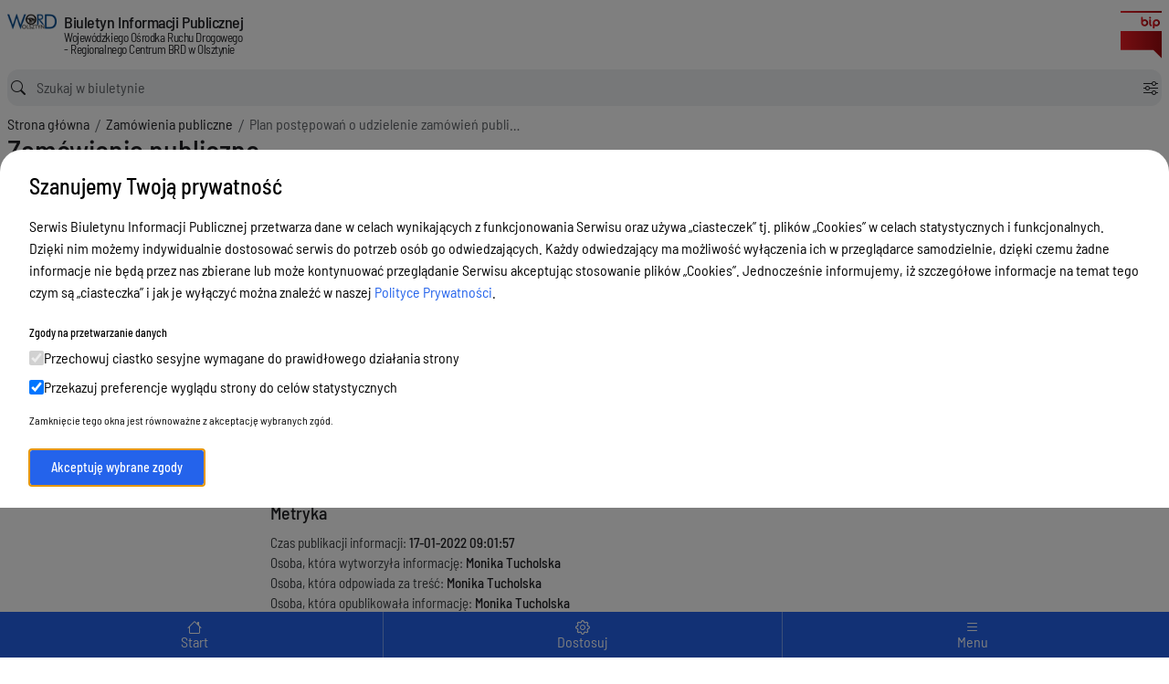

--- FILE ---
content_type: text/html; charset=UTF-8
request_url: https://bipwordo.warmia.mazury.pl/zamowienie/56/plan-postepowan-o-udzielenie-zamowien-publicznych-na-2022-rok.html
body_size: 5848
content:

<!DOCTYPE html>
<html lang="pl-PL" data-mode="auto" data-primary="blue" data-size="sm">
<head>
	<meta charset="utf-8">
    <meta name="viewport" content="width=device-width, initial-scale=1.0">
    <meta name="csrf-param" content="_csrf">
<meta name="csrf-token" content="WZjgZvlaNRncFEBMdZ50ymUM3PbbjQKe9DmjRfJOvjsKzpQliTR_V-VFDSYG6jCCPVabopTBN_jBfNEymxfnSQ==">
    <title>Plan postępowań o udzielenie zamówień publicznych na  2022 rok</title>
    <link rel="icon" href="/favicon.ico" type="image/x-icon" />
    <link rel="shortcut icon" href="/favicon.ico" type="image/x-icon" />
    <link rel="alternate" type="application/rss+xml" title="RSS feed" href="/rss.xml" />
  	<script>
        /* set init data: mode, primary, size */
        document.documentElement.dataset.mode = localStorage.mode == 'dark' || (!('mode' in localStorage) && matchMedia('(prefers-color-scheme: dark)').matches) ? 'dark' : 'light';
        for (const name in document.documentElement.dataset) {
          if (name in localStorage && name != 'mode') {
            document.documentElement.dataset[name] = localStorage[name];
          }
        }
  	</script>
    <link href="/assets/3fc61fd0/css/index.9dab4df1.css" rel="stylesheet">    
</head>
  <body id="top">
	   <h1 class="sr-only">Plan postępowań o udzielenie zamówień publicznych na  2022 rok</h1>
        <!-- site-head -->
    <header class="head">
      <h1 class="sr-only">Biuletyn Informacji Publicznej Wojewódzkiego Ośrodka Ruchu Drogowego - Regionalnego Centrum BRD w Olsztynie</h1>
      <div class="head-top">
        <div class="head-skip">
          <a class="head-skip-link sr-only focus:not-sr-only" href="#search">Skocz do wyszukiwarki</a>
          <a class="head-skip-link sr-only focus:not-sr-only" href="#menu">Skocz do menu głównego</a>
          <a class="head-skip-link sr-only focus:not-sr-only" href="#content">Skocz do głównej zawartości</a>
          <a class="head-skip-chum bi-file-richtext" href="/5033/deklaracja-dostepnosci.html">Deklaracja dostępności</a>
          <button class="head-skip-chum bi-gear" data-dialog="preferences">Dostosuj wygląd strony</button>
        </div>
    
        <a class="head-brand" href="/">
          <div role="img" aria-label="logo jednostki">
            <img src="/upload/images/informacja_dodatkowa/word_1.png" alt="herb województwa warmińsko-mazurskiego" />
            <span>Biuletyn Informacji Publicznej</span>
            <small>Wojewódzkiego Ośrodka Ruchu Drogowego - Regionalnego Centrum BRD w Olsztynie</small>
          </div>
        </a>
    
        <form class="head-search" id="search" action="/wyszukiwanie.html" method="GET">
          <input class="head-search-input" type="search" name="VWyszukiwarkaSearch[tytul]" placeholder="Szukaj w biuletynie" aria-label="wyszukiwarka">
          <button class="head-search-btn bi-toggle" type="button" data-bs-toggle="dropdown" aria-expanded="false" title="Opcje wyszukiwania"></button>
          <div class="dropdown-menu">
            <fieldset class="head-search-options">
			  <legend class="text-xs mb-2 font-medium">Opcje wyszukiwania</legend>
              <label><input type="radio" class="mr-1" name="VWyszukiwarkaSearch[modul_name]" value="" checked>Przeszukaj wszystko</label>
              <label><input type="radio" class="mr-1" name="VWyszukiwarkaSearch[modul_name]" value="zamowienie">Szukaj zamówień publicznych</label>
              <label><input type="radio" class="mr-1" name="VWyszukiwarkaSearch[modul_name]" value="akty">Szukaj aktów prawnych</label>
              <label><input type="radio" class="mr-1" name="VWyszukiwarkaSearch[modul_name]" value="nabor">Szukaj ogłoszeń o naborze</label>
              <label><input type="radio" class="mr-1" name="VWyszukiwarkaSearch[modul_name]" value="informacja">Szukaj pozostałych informacji</label>
            </fieldset>
            <button class="btn-filled self-end" type="submit">Szukaj</button>
          </div>
          <button class="head-search-btn bi-clear" type="button" title="Wyczyść" name="clear"></button>
          <button class="head-search-btn bi-submit" type="submit" title="Szukaj"></button>
        </form>
    
        <a class="head-logov" href="http://www.bip.gov.pl/" target="_blank" title="Przejdź do bip.gov.pl">
          <img src="/assets/3fc61fd0/img/bip-gov.svg" alt="logo bip gov" />
        </a>
      </div> <!-- e:.topbar -->
      <nav class="head-nav" aria-label="Wyróżnione linki">
        <h2 class="sr-only">Menu wyróżnione</h2>
        <div class="container">
         		<a class="head-nav-link lg" href="/">Strona Główna</a>


          <a class="head-nav-link xs bi-house" href="/">Start</a>
          <button class="head-nav-link xs bi-gear" data-dialog="preferences">Dostosuj</button>
          <a class="head-nav-link xs bi-list" href="#menu"  data-bs-toggle="offcanvas" aria-controls="menu">Menu</a>
        </div>
      </nav>
    </header>
    <!-- site-body -->
    <div class="layout">    <!-- breadcrumb -->
    		<nav aria-label="Ścieżka powrotu" class="w-full">
			<h2 class="sr-only">Ścieżka powrotu</h2>
			
            <ol class="breadcrumb"><li class="breadcrumb-item bi"><a href="/">Strona główna</a></li>
	<li class="breadcrumb-item bi"><a href="/zamowienie.html ">Zamówienia publiczne</a></li>
	<li class="breadcrumb-item bi" aria-current="page">Plan postępowań o udzielenie zamówień publicznych na  2022 rok</li>
</ol>		</nav>
	      <!-- category -->
       	        	<div class="page-category">Zamówienia publiczne</div>		      <!-- main-nav -->
      <nav class="main-nav offcanvas-start-lg" tabindex="-1" id="menu" >
			<h2 id="main-menu-2" class="main-nav-title">Menu Przedmiotowe</h2>
<ul class="main-nav-menu" aria-label="Menu Przedmiotowe">
<li><a class="main-nav-link bi" href="/zamowienie.html">Zamówienia publiczne</a></li>
<li><a class="main-nav-link bi" href="/kategoria/1039/informacja.html">Informacje</a></li>
<li><a class="main-nav-link bi" href="/nabor.html">Nabór</a></li>
<li><a class="main-nav-link bi" href="/akty.html">Akty prawne</a></li>
</ul>


			<h2 id="main-menu-3" class="main-nav-title">Menu Podmiotowe</h2>
<ul class="main-nav-menu" aria-label="Menu Podmiotowe">
<li><a class="main-nav-link bi" href="/kategoria/1040/brd.html">Działalność BRD</a></li>
<li><a class="main-nav-link bi" href="/5031/informacja.html">Statut</a></li>
<li><a class="main-nav-link bi" href="/5032/informacja.html">Struktura organizacyjna</a></li>
</ul>


      </nav>

		<main class="main-content" id="content">
<!-- post -->
	<article class="post">
		<header class="post-head">
				<div class="post-version bi-new" aria-current="page">
    		Wersja obowiązująca z dnia <time datetime="2023-07-12 09:44:14.246968">12-07-2023 09:44:14</time>
      	</div>
				<button class="post-printer bi-printer-fill" aria-label="Drukuj informację">Drukuj</button>
		<h2 class="post-title">Plan postępowań o udzielenie zamówień publicznych na  2022 rok</h2>
		</header>
		<ul class="post-meta" aria-label="Informacje podstawowe o zamówieniu">
		    		<li>
                <span class="post-meta-name">Status</span>
                <span class="post-meta-value status">Archiwum</span>
    		</li>
					<li>
            	<span class="post-meta-name">Rodzaj zamówienia</span>
            	<span class="post-meta-value">Inne</span>
			</li>
					<li>
            	<span class="post-meta-name">Tryb zamówienia</span>
            	 <span class="post-meta-value">
        			        				Do progów UE        							</span>
			</li>
										</ul>
			<!-- Attachments -->
	 <div class="post-attach">
		<h3 class="post-attach-title">Załączniki</h3>
																								<h4 class="post-attach-header">Treść ogłoszenia</h4>		<ul class="post-attach-items">
		<li class="post-attach-item">
	<a class="post-attach-link bi-file-pdf" href="/attachment/zamowienie/2390/238e65954b29cc5dae72cc555dd4e16681c971e0.html">
		Plan_ZP_2022</a>
	<div class="post-attach-meta">
		format: <span>pdf</span>, rozmiar: <span>38.25 KB</span>, data dodania: <span>
  		<time datetime="2022-01-17 09:01:57.170361">17-01-2022 09:01:57</time>
		</span>
	</div>
</li><li class="post-attach-item">
	<a class="post-attach-link bi-file-pdf" href="/attachment/zamowienie/2389/39e1941fa431feb594f19c8eb13fb17dfe90a31b.html">
		Plan_ZP_2022 - wersja 2.</a>
	<div class="post-attach-meta">
		format: <span>pdf</span>, rozmiar: <span>38.36 KB</span>, data dodania: <span>
  		<time datetime="2022-04-05 10:34:16.323115">05-04-2022 10:34:16</time>
		</span>
	</div>
</li>		</ul> 
																										</div>
		

<!--  Taby z metryką i rejestrem zmian -->
<aside class="post-metrics">
  <h3 class="post-metrics-title">Metryka</h3>
  <ul class="post-metrics-list" aria-label="Metryka">
			<li>Czas publikacji informacji: <time datetime="2022-01-17 09:01:57">17-01-2022 09:01:57</time></li>
            <li>Osoba, która wytworzyła informację: <span>Monika Tucholska</span></li>
            <li>Osoba, która odpowiada za treść: <span>Monika Tucholska</span></li>
            <li>Osoba, która opublikowała informację: <span>Monika Tucholska</span></li>
            <li role="separator"><hr></li>
            <li>Czas zmiany informacji: <time datetime="2023-07-12 09:44:14.246968">12-07-2023 09:44:14</time></li>
            <li>Osoba, która zmieniła informację: <span>Monika Tucholska</span></li>
            <li role="separator"><hr></li>
            <li>Liczba wyświetleń informacji: <span>2180</span></li>
  </ul>
</aside>
<aside class="post-register">
  <h3 class="post-register-title">Rejestr zmian</h3>
  <ol class="post-register-list" aria-label="Rejestr zmian">
		<li aria-current="page">Wersja z dnia <time datetime="2023-07-12 09:44:14.246968">12-07-2023 09:44:14</time></li><li><a href="/zamowienie/56/304_plan-postepowan-o-udzielenie-zamowien-publicznych-na-2022-rok.html">Wersja z dnia <time datetime="2023-07-12 09:39:05.762273">12-07-2023 09:39:05</time></a></li><li><a href="/zamowienie/56/295_plan-postepowan-na-2022-rok.html">Wersja z dnia <time datetime="2022-04-05 10:34:16.299946">05-04-2022 10:34:16</time></a></li><li><a href="/zamowienie/56/294_plan-postepowan-na-2022-rok.html">Wersja z dnia <time datetime="2022-01-17 09:01:57.150197">17-01-2022 09:01:57</time></a></li>  </ol>
</aside>



	</article>
</main>    </div>
    <!-- site-foot -->
    <footer class="foot">
      <div class="container">
        <div class="foot-top">
            <div class="col">
              <h2 class="foot-top-title">Dane teleadresowe</h2>
              <div class="foot-top-text">
                  <p>Wojewódzki Ośrodek Ruchu Drogowego - Regionalne Centrum Bezpieczeństwa Ruchu Drogowego w Olsztynie<br>
                  ul. Towarowa 17<br>
                  10-416, Olsztyn</p>
                  <p>	tel: 89 538-11-40    					    					, <br />fax: 89 538-11-35    					, <br />e-mail: <a class="email" href="#" data-send_to="sekretariat{6732na2405]word.olsztyn.pl" data-subject="Zapytanie">sekretariat{6732na2405]word.olsztyn.pl</a>    			  </p>
			  </div>
            </div>
            <div class="col">
              <h2 class="foot-top-title">Redakcja biuletynu</h2>
              <div class="foot-top-text">
                  <p>Michał Pyzel</p>
                  <p>	tel: 89 538-11-61    					    					, <br />e-mail: <a class="email" href="#" data-send_to="admin{341na1248]word.olsztyn.pl" data-subject="Pytanie o informację publiczną">admin{341na1248]word.olsztyn.pl</a>    					    				</p>
			  </div>
            </div>
                <div class="col">
                  	<h2 class="foot-top-title">Informacje Dodatkowe</h2>
<ul class="foot-top-menu" aria-label="Informacje dodatkowe">
<li>
<a href="/wniosek.html">Rejestr wniosków u odip</a>
</li><li>
<a href="/kategoria/1039/informacja.html">Komunikaty</a>
</li></ul>


 
                </div>
                <div class="col">
    				<h2 class="foot-top-title">Inne serwisy</h2>
<ul class="foot-top-menu" aria-label="Informacje dodatkowe">
<li>
<a href="http://obserwatorium.word.olsztyn.pl/" rel="noopener noreferrer" target="_blank">Obserwatorium BRD</a>
</li><li>
<a href="/5031/informacja.html">Strona główna WORD</a>
</li></ul>


                </div>
        </div>
        <div class="foot-middle">
            <div class="col">
              <h2 class="foot-middle-title">Godziny pracy</h2> poniedziałek-piątek: 7:15 - 15:15            </div>
            <div class="col">
              <h2 class="foot-middle-title">NIP</h2> 739-28-68-411            </div>
            <div class="col">
              <h2 class="foot-middle-title">REGON</h2> 519486972            </div>
        </div>
        <div class="foot-bottom">
          <p class="foot-bottom-owner">© 2026 Warmińsko-Mazurskie Centrum Nowych Technologii<p>
          <a class="foot-bottom-skip bi" href="#top" title="Przewiń do góry"></a>
        </div>
      </div>
    </footer>
    <!-- cookies -->
    
          <dialog id="cookies" role="alertdialog" aria-labelledby="cookiesTitle">
        <div class="container">
          <h2 class="dialog-title" id="cookiesTitle">Szanujemy Twoją prywatność</h2>
          <div class="flex lg:gap-x-8 xl:gap-x-16">
            <div class="flex-grow">
              <p class="dialog-text lg:columns-2 lg:gap-x-8 xl:gap-x-16">
                Serwis Biuletynu Informacji Publicznej przetwarza 
                dane w celach wynikających z funkcjonowania Serwisu oraz używa „ciasteczek” tj. plików „Cookies” w celach statystycznych i 
                funkcjonalnych. Dzięki nim możemy indywidualnie dostosować serwis do potrzeb osób go odwiedzających. Każdy odwiedzający ma 
                możliwość wyłączenia ich w przeglądarce samodzielnie, dzięki czemu żadne informacje nie będą przez nas zbierane lub może 
                kontynuować przeglądanie Serwisu akceptując stosowanie plików „Cookies”. Jednocześnie informujemy, iż szczegółowe informacje
                 na temat tego czym są „ciasteczka” i jak je wyłączyć można znaleźć w naszej 
                 <a href="/5034/polityka-prywatnosci.html">Polityce Prywatności</a>.
              </p>

              <form method="dialog" name="cookies" class="md:flex items-start justify-between">
                <fieldset>
                  <legend class="text-xs mb-2 font-medium">Zgody na przetwarzanie danych</legend>
                  <label class="flex items-start gap-2 mb-2">
                    <input type="checkbox" name="session" checked required disabled>
                    Przechowuj ciastko sesyjne wymagane do prawidłowego działania strony
                  </label>
                  <label class="flex items-start gap-2 mb-4">
                    <input type="checkbox" name="preferences" checked>
                    Przekazuj preferencje wyglądu strony do celów statystycznych
                  </label>
                  <div class="text-xs">
                    Zamknięcie tego okna jest równoważne z akceptację wybranych zgód.
                  </div>
                </fieldset>
                <button class="btn-filled mt-6" autofocus>
                  Akceptuję wybrane zgody 
                </button>
              </form>
            </div>
            <div class="flex-shrink-0 w-36 hidden lg:block">
              <svg viewBox="0 0 16 16" xmlns="http://www.w3.org/2000/svg" aria-hidden="true">
                <path fill-rule="evenodd" d="M7.642 1.009a.5.5 0 0 1 .498.664A2.501 2.501 0 0 0 10.5 5a.5.5 0 0 1 .5.5 2.5 2.5 0 0 0 3.326 2.36.5.5 0 0 1 .664.498 7 7 0 1 1-7.348-7.349zm-.616 1.069a6 6 0 1 0 6.853 7.126l.042-.231-.183.019L13.5 9a3.501 3.501 0 0 1-3.42-2.75l-.034-.182-.014-.101-.1-.013a3.502 3.502 0 0 1-2.911-3.073l-.016-.189L7 2.5l.002-.12.006-.118.018-.184zM10.5 9.5a1 1 0 1 1 0 2 1 1 0 0 1 0-2zm-5 0a1 1 0 1 1 0 2 1 1 0 0 1 0-2zm0-5a1 1 0 1 1 0 2 1 1 0 0 1 0-2zm9 0a1 1 0 1 1 0 2 1 1 0 0 1 0-2zm-3-4a1 1 0 1 1 0 2 1 1 0 0 1 0-2z"></path>
              </svg>
            </div>
          </div>
        </div>
      </dialog>
        <!-- config modal -->
    <dialog id="preferences" class="w-[28rem]" aria-labelledby="preferencesTitle">
      <h2 class="dialog-title text-center" id="preferencesTitle">Dostosuj wygląd strony</h2>
      <form method="dialog" name="config">
        <!-- mode config -->
        <fieldset class="mb-2">
          <legend class="text-xs mb-2 font-medium">Wybierz tryb motywu</legend>
          <div class="config-group">
            <div class="mode-control">
              <input class="mode-control-input" type="radio" name="mode" value="light" id="mc1" aria-label="Tryb jasny">
              <label class="mode-control-label bi-sun" for="mc1">Jasny</label>
            </div>
            <div class="mode-control">
              <input class="mode-control-input" type="radio" name="mode" value="dark" id="mc2" aria-label="Tryb ciemny">
              <label class="mode-control-label bi-moon" for="mc2">Ciemny</label>
            </div>
            <div class="mode-control">
              <input class="mode-control-input" type="radio" name="mode" value="auto" id="mc3" aria-label="Tryb systemu operacyjnego">
              <label class="mode-control-label bi-display" for="mc3">System</label>
            </div>
          </div>
        </fieldset>
        <!-- primary config -->
        <fieldset class="mb-2">
          <legend class="text-xs mb-2 font-medium">Wybierz kolor motywu</legend>
          <div class="config-group">
            <input class="primary-control bg-red" type="radio" name="primary" value="red" aria-label="Czerwony motyw">
            <input class="primary-control bg-violet" type="radio" name="primary" value="violet" aria-label="Fioletowy motyw">
            <input class="primary-control bg-blue" type="radio" name="primary" value="blue" aria-label="Niebieski motyw">
            <input class="primary-control bg-green" type="radio" name="primary" value="green" aria-label="Zielony motyw">
            <input class="primary-control bg-yellow" type="radio" name="primary" value="yellow" aria-label="Brązowy/Żółty motyw">
          </div>
        </fieldset>
        <!-- size config -->
        <fieldset class="mb-2">
          <legend class="text-xs mb-2 font-medium">Wybierz rozmiar tekstu</legend>
          <div class="config-group">
            <div class="size-label" aria-hidden="true">Aa</div>
            <input class="size-control" type="radio" name="size" value="sm" aria-label="Mały rozmiar tekstu">
            <div class="size-track"></div>
            <input class="size-control" type="radio" name="size" value="md" aria-label="Średni rozmiar tekstu">
            <div class="size-track"></div>
            <input class="size-control" type="radio" name="size" value="lg" aria-label="Duży rozmiar tekstu">
            <div class="size-label" aria-hidden="true">Aa</div>
          </div>
        </fieldset>
        <div class="config-group-desc">
          Aby lepiej dopasować rozmiar strony skorzystaj w przeglądarce z opcji powiększania za pomocą kontrolek znajdujących
          się w ustawieniach lub za pomocą skrótu klawiaturowego <kbd>Ctrl &minus;</kbd> / <kbd>Ctrl &plus;</kbd>.
        </div>
        <button class="btn-filled w-full mt-4">Zamknij</button>
      </form>
    </dialog>
	<script src="/assets/e2c3cc96/jquery.js"></script>
<script src="/assets/601ed505/yii.js"></script>
<script src="/assets/3fc61fd0/js/index.115eb073.js"></script></body>
</html>

